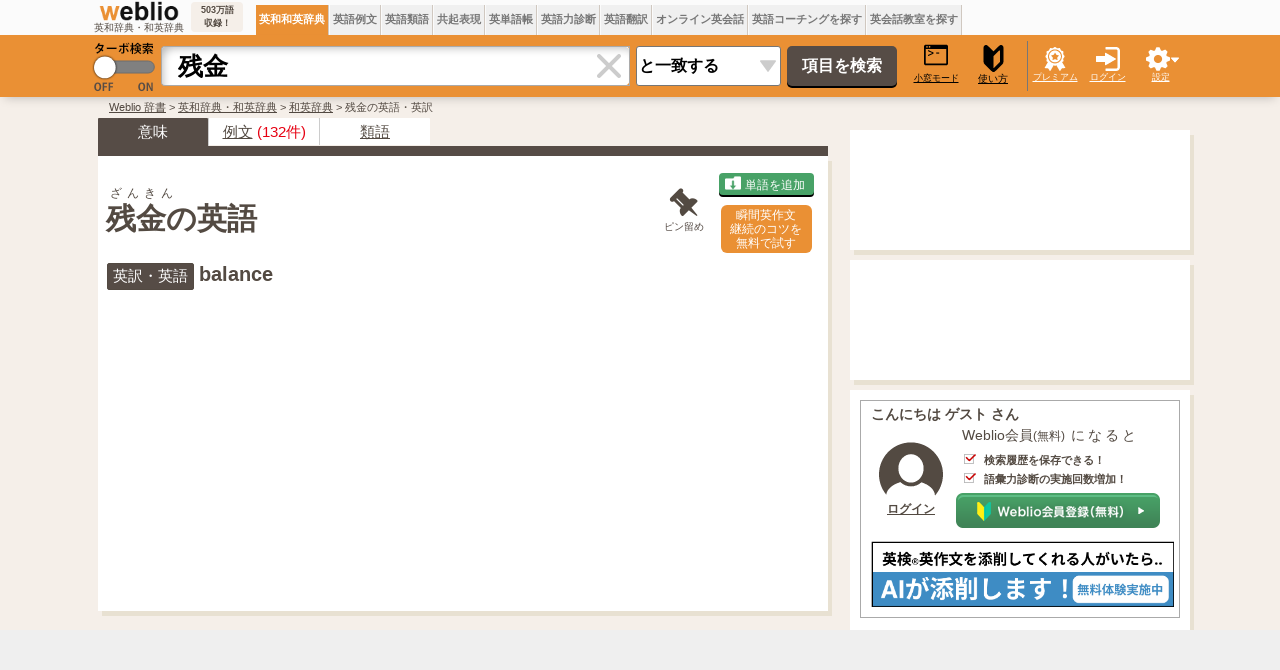

--- FILE ---
content_type: text/html; charset=utf-8
request_url: https://www.google.com/recaptcha/api2/aframe
body_size: 267
content:
<!DOCTYPE HTML><html><head><meta http-equiv="content-type" content="text/html; charset=UTF-8"></head><body><script nonce="cNG6D-gg5BD-9gB3LFE-TA">/** Anti-fraud and anti-abuse applications only. See google.com/recaptcha */ try{var clients={'sodar':'https://pagead2.googlesyndication.com/pagead/sodar?'};window.addEventListener("message",function(a){try{if(a.source===window.parent){var b=JSON.parse(a.data);var c=clients[b['id']];if(c){var d=document.createElement('img');d.src=c+b['params']+'&rc='+(localStorage.getItem("rc::a")?sessionStorage.getItem("rc::b"):"");window.document.body.appendChild(d);sessionStorage.setItem("rc::e",parseInt(sessionStorage.getItem("rc::e")||0)+1);localStorage.setItem("rc::h",'1769469589760');}}}catch(b){}});window.parent.postMessage("_grecaptcha_ready", "*");}catch(b){}</script></body></html>

--- FILE ---
content_type: text/vnd.qt.linguist; charset=utf-8
request_url: https://video.adpushup.com/instream/content/education/FutureOfEducationMuted/hls/360p/main_00004.ts
body_size: 65524
content:
G@   � �   ��-Px�����������������������������������������������������������������������������������������������������������������������������������������������������������������������GA� �" �  ��������(d ?��`P<���������������������������������������������������������������������������������������������������������������������������������������������������GA�3������)  �  ��
1 M� M|1   	   'd �r
��j� � u0q0�� ��p�Y`   (��,    �{���     x  �   %�� ��%K���E�D?�{��:��!���fA�x��Q���j��_�5��Y���_�"/EX� [�G���ٟ�{���7�$@�P�&9#Hd�WH�N� f�	�X�ѧm����:6C$V�   `�g�r�Qݱ�`9��us�oD�Ŭ=eI�>r����I���B��U8�Y�7�B>2-贺]^L]4��k�/�fmH�G����`4d	�<8,"�q�_3+��(�;p�������-g�xk*=G�	�E�#����'ʍP�2D߯KVNA�� �
]��8%(�>@E���%��[7rU�U��!���e���]
d�L
_o����"Bw��k�I��K�@>������k�lE[a�i�<z�g���K6�$(Z�n��U�޾�NeQ`�λ����Pc�%�����z��?��@���`2B�\���UCrG�&�������m��+#]�_Y�yZu�f��Zz��z�Nf�':dM7�o��E��q���ͥ����r$ۧ���6�N�F�.�P�� ���K�1���Ս�r?��!�o�E{��o�����G���g��F��V��y~�ޡ5zĠl����h��-�W`��dnYٔR�A��b���R^A�}G��W��AW��
��,����%��JR|l���D9�B�d�>�@��C�W[��G���8ق�_�O�%%��!�1a�����3u���h�AB>6���Ρ�m��o�iԵD�S�>%��{ˀ���wA��꤫�kVA7.��FK���!�ww`��q,�G��"vGD�ع���g�G��D��Ps{���1w�j�Z�_ЈZ�!$_�1��v����!�:����?�	��ȶ�^놤Y7�佮���`��ɵd����ǼI;������%:Y��D6�5�zV���d��l��V�L�����n��5_1q�[���~&M�G��p�I��UY�bb�XdЌ����	����!*�G�Zf΂F*��\�M�W�_F��
�	��m' =}�+C�}��v#% COעQA_�� x΄�=+�5��&]q"ot��ި�ᙀ(1" �O_��E��iRB�p�Xӱ����^g��� �X��(߮�w�
������b[�$zhm|�#R �"�6�%�l3h��!�ء6%�+�G��=����i���a p��:q�{�b�Cx�+�U���厃���8o�D��ad�����?�9%�A[���'h϶,�d���Ȭ��q�U��^1x˗�SM�����ne0(�f9��\pZ�� !���.=��h�+��<���xH�:8�]i.�i����I;(�_�gz?��ߌ5��G���)YNK�]���O��Ҳ�HX|�n�Z�(���-�P��N������a%�S���L*�ؾ���2b7$\���0���;č��S�E���L41BƖW��}���D�w�4Mw�J'�A��n�Iu���X�k������y��AH���Pؘ
'�I%m��`]I�\��l߮W�˾^�G�
�C��Jq�R3��JA�ⱞH��I�S�i�\�էW�3���-��A1�״�ň� ��Ռ�B��d�`�8�+��`��R,*'s���PFt���1�E��~)G̜C�A���Y�0�����'�
����&r����W��Y�o���8⍕K��pÕ�v뀴Ĝ	��6�c�[|�I�G��U�$���XD�Xzz�C����*K.R��?�[֒�W}t4�;{1��3m�>	KE���I���)v0.E|�C���tKr!\�a�px�R�<`�`�X��to��֎l��vFZ�����Nr5>�e�;���W�+o�~MW�����lb�%�D�&4O�q����g<- �X�y�G������{�9�d<��qS��Z�y6��5ws)j��ZU������j�^��%������V���(M5��'v*ʉ �ytWm%a�D)��pZ�_V�PNX� �G�TZ+D�}���SI��Th<��Q�uœ�m&h�+o��.��=��$�a��l(��J�.�H��|��C������QpP �L�G���Phd ��wwjgr�ǝ`g[H��>�5�k앍�G9��.*�qS�E��̈�e����'*�'魞��mCɒ�iKtٿ�J�ᦄC�2+�2�k���X����6���~9���o0b��w��� ��@7![>g�ߓc�l̜+�i�6oDӮ�f|>��F�(&ZlU2ѝ�B#��	�G�� �}(�T5OY��]�����d��X��kU�W}
��-/�� �{�a�n[�y�+���k�V`��S[�p�{�l�A�Q=D��qc���͸�/[v�&�׈�0���A��-���MzJ^B}�,o̚�8�3��_�7:z��$�ɬ�fw+�x,��DΙ~��c�E��Դy޳`��G��6��ʖ��=z�ч=m����p!I]�2�Vb~ف01���.jjg�D�m 
NQ�m�7:G�Dv�:c�9����{�
��o�Q�ߓ����f�mm�<��iб��G����	y~��>��w7���/r]D��[N���]�:{���`4̠nvW��Ƃ�fИSj���8U��/�Z�$dG�����WQ��".]�/��ZŬYV9j�ƿ�J���N�͝@�C_>�>`�c!�ο����P����a$"GzVi�'�H�0-,s�k�7㉩��;�8�V���$�=�ͦ��e�^��٢E�Vӊ<γ�hLK@J[�J�p+T���b2�@�Y���{8�L�����J�~�ɍ
8Ȼ�G��_�C�-WX���ۨ�T6��<$����x#!�|^p�uV�n@��~A4�X|"��/}6H=����1�w���iWD)8��f�[_���|�^J�i�����������/}�r��2�8w��b$��b� |����l�\��IƇ��PT=S��72�Ȥ�FpW�w繖�[QQH�t��?G;G�_�����i�.�����3� K]�����*�LҎ����vM�6�,���*�c%���)[%u��VU�r/µ�kŒ�I�m�������x:	�HHSS�ʅ���T�̢��d`a�q\�r)E���މ����0�V��颚V~�5��w�iN,��pM���$�h�|ک����6�+;и�@�_G��!�+}*YԥU��  k;�{�c��8���ScՌf�I6���'"��@�&��ʈla�c�X�fl�G3l(�u���c�P�ͷ;���7⊯z�h�pTlC� 5y&�X��������K� �.�� �^_?ch��
q��/����-�>H���l  �_�`q~Py��i�G�]V%��^�zX3��s�G�(�ީ{2!�8��]#�x-�g�<�b]�3;�IF5��B�%�3LP���E'hN�a�<�yyL�*�@Mtˏ�b����J<T�7��K*�+��,�,�A�1����ȭ����T�O+�t��f�RH_y����$_�Įkp�=�N���h��gnw� 6
����c��Ι���S����v�_��G���Y<����2~1�oc;!�����������A�Od��P?�+�(�����1�X�N����*,��:��"L��\�Y�yn��`+��L ׎��?�jV.�)��o���B�/�۠�`k�[�╋e��D4����G�d�y����Oat&�)\wM���	��)0��w�j'�pT��-�ƾ�U�G����l�/����<w�L�P��k�]]��iB|�߿Z(K&#��6x�TWIq�ePw<���j73��>j ���H�'m��2xI�=��!<���ջF�����;D%�)��q':�@�����>d�>`c�Y���V��V�C�
.8lG�&W��M~;r,\�=O�`�j�9?��1.G�� ؾ�aJ�My�	2+���O� J0�KDS7�5"Q��/y�ze�9����/�6��$�Y�?rr׳Uwbr�g&�#���5�?��ղ�>��s�>̈�qC��A���_`iv��
���=S�޶�p�����?�����"٩?�[r�'��f���ѿK^S�Tإ��aiC�2s�����\Y^��$G���ha���`�*��D9l��4.1�9��Oz@�=�.��}HWE��]O��OmV�Ԛ���$�=\>�Y�X��΍!T�{	=z��
J-fZ���.�}A��!��U�Id�0e7bP�{�C�����Ӭ#��w��{���_y�$=���/G�f�FZS��g��$D�ײ��z'�p�v_MG� zfNm�GHtR��+BB�Z�{%5��M�B��t�����
�'��z\�����	�2���*�~V�5Z��>[�����[�A�b=��hVD�/l�"���aK(��gy����Zp�!��`l�:iS@0P��x�.�U�ͼ�S(�6ə�a���u"3�Xei��J�p~����������G�@��y	n"�H��S}K�p-R�V��NZ+�����\=�.��� �w`5�ޣ������XY\���OK׷N�C���q�-�y����<�<> �����s�+5N��������?����8�5�&9�]�X�nн\�`t�j�W>~�v�"R�W(��,L�X0Y��~q��$���q�`��iG�Z�I����=��ӌÄ��P��²�z,�v{ ��:x�.��ŵYպ�� ��u��}zb�f�ۮl-ȈF�N�����ZzAǁ�l=R�1�'�P��L0���V[z�@�_6�~a�9��ex#��(I3�>h4��Y��<���a���}�}V'��,#	�߂9���6r(��X�M��fZ��{G�
Kb�@FݯX?��҈:,yH�����U/�y�ӈ%�BhΑLC�DSM�d���t����	b%�4����u ZZz~YY���O�8S���T5 ����?���!�/���Tm������G��k�������>� EÙ=���[�F��������,n�'������1�M� ��j���4`���b �G�L8�AͿ0j����q�(ǆ"��=��0f�@u�`[���&=#5���V���;j�U\��g5~0S�M��8,�~�g����[�	{�ri�����Ǡ`�(���>�5D-f�<lwY���e�n�1�K��kn{���j|š��;$!���q&�;J�`c�%;&�tj���EǆG���qi�� ��#�I��݊\����r�ppi�	Cc�;!��y]d"��Vm;/�����](�T�'������-��G�,��Y�4jyO�iXB�Ct�M�f/�^N������@g�ofAz������_�br�jᓜ�޵n�<�>��,�c���)��|��h\����C�d�ɼ}^l���G��H��&��Ixv��H����H?E��� ��?>[Y.2r�@Tq,��=������=B�սm朕.mY��9����-�4�%g�:�//�P��?m��󯯽h9&GoP�gO�w�����[�h��	|\�h�p'v�r ���
o��)G���m�y�E��o%H�c:J��OO�i٣�G���?�P"s�٦��o[���p�P��q�-���?���W� [��I0�]�f~u�����xʒ�.��-QR!E����!;n��������E�e����/叓�J�K{�f�s򐸛�%2���?l���.�ČoB$+d�P�? #k��Y {��؜9�&�\�>��o�p(m��r�J��VI�t+����G�Le�,+;B��rP�W�I+�9)h�n>�,��N("�*xy��}C��e(�V��}���4�K�����n�|���<H��t�*�t1���N=^�X�m�a������ *T�� ���^w����vR�G:��ӎ�DslK'u�ׅza�����|�Y[�Mc�FJ�������y�Z
�+�G������k�t.��a��b�9�c�*=��&?��C���-��\��ED��k�v��[��k�E���c4�4\%�� �,۞��f�le��.j���\�!1�!����p���:��p���uDF��"��Q�+�D%�0Y�G.�q:��2���?��v�����9u�oDd�]3ѵ닫���8G��\sc|JΏfb�s��yź��4{U��y��&`��i��u�ڝ�?Y4aR7'N��O_AmW�zU�:��K�*�gf���[���_Sӧ�ghq�Ѓ� L5O�,Q�'�Ė�5�ϝCX�<��L����5_��o��2��V�G�X�%��~b�gXU/ĥ��aw�f�#�<��Ws�8-�G���ԕ�	��g/�ǟ�1�dlH]��	�w,�\1kt�'_�d�{�� vV@�;,q�L�*���Rv9`>ꖍRŏ@���$]��������2�:X�6:X�_(r_nb�ܙj�p���	���Go��x��`3�.�F*g].)� x5�Z�K��[�Z�NyQv:��^H��j8��FG�%d�!��Q����\��F���ZG���h�[l���/.+����^;����Q\�px�
J��/D��52�()�:տ	��(��~�ru�)}:Q��	�;#�V�7��}�u��6[`�ybs<��<�f������� ���1����3�Is)\�i�w����A�������sQ �n�&iG��>��G��8���F�6	�*g�Dr�h-������Q+���N����5��������v%M��Lޝ���J0L�b��<$-q�3�z Ώ�K��\�C��Ui�zLc<��v[\� ���Q��rD;��Om�GR ���`EC��� ���"i22����r`����iRʳ�C��R����G�0m��,�� l^Y��-��|��fs���9����3\4�H��.�)eR�"���a��W��=�N���؈��:��6b-��T� 5[-�￳B>�&/wYP������&|�o���¹��]������I+JJ����1urP�;Rzsf�I�r	Wh�����bp�8��g�>��+G����0�qb�[�֤�G�)2�S���6���p�b�()0������9� >�:����Gg�1�3L����. ��J�$��ϊp�D��vmP�u̡lM�<�4-�RZ��m-a�(̂;�7Įk�9a{Qs��V���] $
?^%��'���_6=�B�\�|���jf�r��a���ͷ�ȑ�`g�eG`�G�(��9�MA�De�|��9N�L;�?ȣ��!���'�f~!�e���;�6y^k	DQ�HsO
Y��fY 4b����}2V^�&�)����y�;�`lW��q�����-�tn98�#Ǆ,ʳz�z��g9�Hkc����r	�b�_�R��)��vnb��9*XL��zGߌ�ō�����c7��G�]��R���ѮK:��#I��:�(���K�o�k����ۮ+�m�Q���u��r����2���F��XY��y��B�T�פ}[���uI�G��o��r�K��ϸ�ɚ�^(�oY��<�Umι�YK�n��)����؊�b�G�>R�fC�N�a�`�bL
�2�ȩcYT��/�ٚ����F�6G�����6�+,�{�
$�h��,�M���6
�:s�4���� �(��k[�#G�6g�@�T&�ߒ>�P��^b�0ֹ�ĸ�����@����I��j%KD�V�B"�x0/S�ϵ�&���Q1�g���<iC��5�Z �.o�sx+W��[:�c���
�ꪊ4�]̯\]�{�����ڢG�T��2P��tQk���4M�mZ�1��B��L���Y�Pّj%�9�dq����c i|��f�t����mth`P����I�ì�d#]j[�o�"��� ���7�'�������1�c}���<��d(ٜX�|6�|4�~�Oٴ�t1�x�����#1����̋���gֺ���ݪ�9U-jG���)B�pD�����Tx>����L�D�Ǐ�ȢNgj##|��Ĉo���t���%8ȁ��9I��i�Ƥ!d���dF�*M�9�|�a�̫�Ā琾'���k�W`�8k�{�Yx�ӄ�_�Z����b�2�����[NH4�o��x�T��_�����@A�<*�o6�D�*�!��{�t-�)�f%G��Na����5M�<Y�K��'E\!��%C�3��t���pI��9x*2?�7�Y�9�x��e�6zFX�peZ�3G�L�?���U(Y�f�S*A��iwV?�&U���8z���`ܘ�u�,��y��lc������(��`Q�e�8�+d�FU6�	�y�-O��}���V|���qӾ�xt6G���2T�$��ĸ�29I� ��g�o-�9F��=@[���Jz��+��\?!P���Ǥ�?�9�2��0�}�&�o�,��U�4M�!������E�'�x3�<��s�#�����:W�ʶ��=���;�/� ���y�3s������ttS6����Ɋ�p�ϛ�Wm�f��?�
G�Zz�����'0���p-��e�x|@dS���
1vۢi@GN|~+[9r�o��[n�v���k`�0իd������G�(���W�Ꝍ�Z@{K�m<"�m�L�v⫋�]NQ�l��D�p�Y�Kߓ���/e�4���S��Qo�b4iK˅̀#��U%h7�H�қ��:�;M���� `��G�lڍck�!�]0��h��,��ʍ|�=8��&�\���O4���6tY�ԥ�U���8W�6�q��V��0��F��V���H�?����J0z�d�ۥBƖ/c�C�5���~���QyQӘ]���ݦ�`&�0&ᖐء��)��2��l�N{�!7qU�a;�� ]�]�������U:PϬ�Q�G�YUf��5�)}~M��0>d�����zf�5W���Èx�Å�@�H@���G6��d��,�<
�	�/���t����-į�8#9�W��-�k�c4�i9vydt��}�'�7�w��%+"�G"9`�I��SR�0��My���eI�d"+7��>�F�[f��^���&�Փ��G���7U��6�6ڈ�D="��!��|�ev��_A]��iE]�0yt�2��0x���A74�����ekT:yp�.�Gz�� ��T�T� B3��0Uu`T?˸)�?��h�4�p%��
û��IU�z�8�(v�L��X%���o}e��>pF%�eo°y��� ��Ƕ�J������_Q�8���G�#���A�x�y��Q6H2�5ϛF��|]���$��/e�J���{rn����Lj��=�̟<�ۗfpLʌ'�a��ܓsS�e}��� �,".s�å�]c����p�i�ޘ>w5w�.{6�K�����(hc:Q�g�T�Xk@G/�� l+W����/����N��ׇ�d)LP�y���3%G����	��j[ԇc��#���
!��1Q
N�����������,x�B�%(p��m_�uf�}��c�m���-8'i�h~�'��rx�漈�t`;p �_wHU���΀�z�%�K��@� �2�g�	=e���َ�� �ܠ�~{�^$����(1[�Ni��;
Wij�g��G��<oZ��l�U;$�y������>7\�B��H�9��SB�֖T.�J�#���U�k=�N;#WLzl�YΊ�ɝ�sP�
|�h��7
�f�A�)�U̫\Z�X�U�>����1t�Q���������;��� ���_�&�����S�T��7p�*�x���}�L�2&3N�v�f��u��ǈ��ϯ9G��Ϯٰ�Av�d��u�2�A��v������	؏n�����2p(��A�����2�C�^2�8s	��$;���Ae�����"Å:��+���|��w�WO�m8���C����&�����1e[��'CY߲i��
���:�ǕNAQ�]%*�9�h4�H]�d��Bq�Kl�$M
��U�Q3�ݺG��4��T�ge�0گ�	�n�#������kd�)�ཻJkZ8]���	���x9��������$�}���y+4�8�j���k�F��=�i�����#��<�����_a~����RB���A���͵N2��  vG,��Å;}&�?>qhF�|k&��6�:��:kp��+������]t�Fb@�voh!a���pG� �=�aw��G�S�.K��C�ޱ^{pe���Ć����J�a9t���<x��5uj���c����k�������v u^�J�X�w�1]�(�^�����j��Y�&�Gq1�gX�̻�IMd�����9�M����X1|/�T��UZ��M�M3�Z�kX���I�n����/
�q���m�,G��{ x�c�֨(�&:$�׈Wʝ$]�\��>Ce�UG���)��C�c��7��}�g������Fl���9]�u�/�P��o�i���LDæ�
`�`7}��R2-�<G��V���u��W��<���a��_bf� �N)�gQ�.�uu]%���w,.��4�h�-*f���j4.�fV�c��	�B��Ғ�G��!OM9�w:Kǧ[�5�t2i�K*��n�]�mZ׏�z��憞B4�w�O��L@H���_�\�9�y�mE�g�\�|6�AL�]��E��=����q�f�@�6R�c���u뢋z�������1m���[�J�!��x�D|��8���ڕ=���ˢ�9�1�O3�\,��a��ݢm�	?���3+�G���T�.�9_4��<��	�r�g�N�X���DJ�R?҆��GA(?=��n�X�Ʀ|)v��:AwV,M�넫����H�`�S*e��\ ���\I�
lNyĈ��{x��S6���r�e^#F�=u���6^NP(���.n��Yh���qh*4�����d��zs�Q�E�M�&�DK���SG��� ɤQeP#�E��՟��·@x!d������$pʰ��wV2�B�@0�<��Ed�tQ�EN��������� `����=8�i�(��#�ދm��3x4�'8�2�KJ�`��;Wh��w����L$� q��'��Rr`X�,��ߕ!�<`̔�r��^(���IW��&��3����u�:wG�gm�@��0 NP��o����oWT�Z[�l{��`L&8"&�2s�J�cM�n^l��:�������-c͵���g�X������'H��q�R������ �s�����)�޻�{��_G�鍂F3Qe}!7{rbf��}iGyv�O���޸p��7eФ�����_*w��PE ��Y��G�>sץ�-:Ċ$�'Kz�w����	�k�H
���@��Ʌj��%5Y�B�� �;�ٹ�ɚ�R��:*���UP��|3ȶd��L���F̤U���s�΃*ـ;p8����*��k]�(f��C�K����A"Y��d����McbM6��R�=�j�\u���R�Uͅ�~FG����wN\\�se�H���b�=��Bi���ʓ��G<:x�4�����ewİy���ɾ�1'�Uv��z��V�l����.k3e#�x~��sвBE�D�Ś
�pu�OdD�rc��f+ ��䃯^F|�d�~�]F��Rs�
顧�ԯ��Uʷ)�C5���bQ�ȝ�p�5ђG����g��3z$�ZR�7�R��̃�xD�	��@�I�WQ��;�4��#%׭��~hE�*��Ք�C�N�`��»>gSx�υE���Y�{a��#����-�ѩL���І�z��^8�*?2h�}���;
{#Mj���~8D����Dg�r�(�$Ǡ"��"�ٰi�ڦ�׊���c�Vk�G�I'�=�?g��c��r+?P9�uN���Q��살]n��[�.�r֓DS[�Mx�\4����ݞ@; _���o��qI�����1� ��w/�s���S� ��C���BdZ�ߺ�aߓ-��oX�#6{��T3,ۙ�O�6ؘ�Zr��6�11���%�7d耊n��015�x:G�~�ڶz�fs	�*�e�8���s�ڇ֟�޳��e�k�>�H����jw�B�o�f2X�����ۢ�a�!��Z��2�Ư�� nC��q�HQ�4"�_��~��B�s�B{l�=o�m����'�Ni8�����k;�y'X<
*�0�S^����uB�[P\D���t�-SBG�t���Q��� ��:�a	dӻa -�X�B��ur�w�h�,�ͫK,y��|��Z�((!��2K��Κ6�I>K�ZNvlSB��[\�-ȰU��V\��'c�A갪�j�F�w¼�F�%���
�,���%�M��0)��eȂFctO�������),jY�S%���d�=*"b�cʡG�_�o��M2,Y(�%��἟T��
>�9���h]����� y$�\��s�� AԷ���0˘�����o���{��qUbk���J!�9��7����h��R@5���A!���.%��^��JP���v��p�8��s�^#�i�.$�Hh �0u.�@q{A�����&�LX��8jS3@z)�oG�2eDҐ�� q�D�?S!���EPc�/�~�')(�%�s$�6<�i�G6�s�����{�~ԓ���̱�|Q�Q!x��z4,}2ھ5����Y<'�jf"0bY$z�\frv�!����{[�/�-�ZM��iӿ�s��rt�4p᳑����c0A�4����K�ξ_��'M�X��?����F��K�*G�s��!�cDj@�٫,f��bnC�8 â��e�.һ�оv���Ð�������,��:��z$�1^��6���rk5��mZX�栃���Z���'��=����IR��k_�_�Ms�qN��w���瀯�������s���)/p�n�҉��̻��E�`�>��K#¡_U*GQ�+w��G�: ������������������v-�i�i;5 ��'JF�?��ݷ��ã[C���4W�VS�*9� |�aj:v�^C�i��-�D��@è�m)J/3+|��I2�]�~eK�q����\�'�pzB4��8�Vs�0*B���1�}&8�slGa���,�!7��ݡ��튶K��}���UZX ��|�-k�GA�;)����%����������������������������������  �  ��
1 O� M��   	0       
�   !��D�   =�}��T�	�6��d钁K|����g5�jΐ�Y�-<�i�N�������]uи��	��o�N��B�`�@��y�%Ǽ�#g��GA�<}����'����������������������������������������������������������������������������������������������������������������������  �  ��
1 M�	 M�   	P       �   !�O��  ��m@GA�=����)���������������������������������������������������������������������������������������������������������������������������  �  ��! M   	P        �   �/��    0GA�>}�����+����������������������������������������������������������������������������������������������������������������������  �  ��
1 M� M�	   	P       �   �n�    0GA�?z���
��������������������������������������������������������������������������������������������������������������������  �  ��
1 Of� M�   	0     
  
�   !�iH��     �GA�0~����~�����������������������������������������������������������������������������������������������������������������������  �  ��
1 O7� O�   	P       �   !� Σ�    pGA�1��������������������������������������������������������������������������������������������������������������������������������  �  ��! O k   	P        �   �(��    0GA�2}����~����������������������������������������������������������������������������������������������������������������������  �  ��
1 OOW O7�   	P       �   �(�    0GA�3z����	�������������������������������������������������������������������������������������������������������������������  �  ��
1 Oĥ OOW   	0       
�   !�)�iH��     �GA�4~����~�����������������������������������������������������������������������������������������������������������������������  �  ��
1 O�� Of�   	P       �   !�1N��    pGA�5��������������������������������������������������������������������������������������������������������������������������������  �  ��! O~C   	P        �   �9.�    0GA�6}����������������������������������������������������������������������������������������������������������������������������  �  ��
1 O�/ O��   	P       �   �9n�    0GA�7z����~��������������������������������������������������������������������������������������������������������������������  �  ��
1 Q"} O�/   	0       
�   !�:iH��     �GA�8~��Ơ�������������������������������������������������������������������������������������������������������������������������  �  ��
1 O� Oĥ   	P       �   !�AΣ�    pGA�9����~~����������������������������������������������������������������������������������������������������������������������������  �  ��! O�   	P        �   �I��    0GA�:}���[������������������������������������������������������������������������������������������������������������������������  �  ��
1 Q O�   	P        �   �I�    0GA�;z���9~��������������������������������������������������������������������������������������������������������������������  �  ��
1 Q�U Q   	0     "  
�   !�J�iH��     �GA�<~����������������������������������������������������������������������������������������������������������������������������  �  ��
1 QQi Q"}   	P     $  �   !�RN��    pGA�=�����~����������������������������������������������������������������������������������������������������������������������������  �  ��! Q9�   	P     &   �   �Z.�    0GA�>}����������������������������������������������������������������������������������������������������������������������������  �  ��
1 Qh� QQi   	P     (  �   �Zn�    0GA�?z���~��������������������������������������������������������������������������������������������������������������������  �  ��
1 Q�- Qh�   	0     *  
�   !�[iH��     �GA�0~�����������������������������������������������������������������������������������������������������������������������������  �  ��
1 Q�A Q�U   	P     ,  �   !�bΣ�    pGA�1����j~����������������������������������������������������������������������������������������������������������������������������  �  ��! Q��   	P     .   �   �j��    0GA�2}��G������������������������������������������������������������������������������������������������������������������������  �  ��
1 QƷ Q�A   	P     0  �   �j�    0GA�3z��%~��������������������������������������������������������������������������������������������������������������������  �  ��
1 S< QƷ   	0     2  
�   !�k�iH��     �GA�4~���������������������������������������������������������������������������������������������������������������������������  �  ��
1 S Q�-   	P     4  �   !�sN��    0GA�5����~����������������������������������������������������������������������������������������������������������������������������  �  ��! Q��   	P     6   �   �{.��    hGA�6}���������������������������������������������������������������������������������������������������������������������������  �  ��
1 S$� S   	P     8  �   �{n�_    �GA�70���~�  �  ��
1 SS{ S$�   	   'd �r
��j� � u0q0�� ��p�Y`   (��,    �*�   @�     :  �   !�����%K��W�������}����� �<x�      ��뻡��?�>I�����8\@ G� 
����ť��I=+v_���Wߵ��`7�E�W;Ja���$faL��� f�J@��斶�5D7�o���vЅ�W{]�:=�d(����}c���RX�tn9�=|6�ꍶ�oJ��]�P�9;��0�y�5\o�$�˔=��5O���ILá��/i*�%ON�sA��z��4�K��TH�lG��N�25w!V���z~���i�x�7���$������%^aB�0�JJ�H��ץ=��3�o�a���:�v=0s�;�ۣ%����n�Ȯ�?㘉�wݚ2�7�ݺ����� ��
�k���z�}ꀩ�%�KQ#�����N�� ��f�?"CXÿ�{�D�$�L6�� 6��K.R�B�*G���l��3{�f��*)@:������N[j!'@u�C�oԿVq�5�4��?���J���-��l}m�@L��¨�T�%��z�ܶ����lN�b���x&��:����D6:-��t����ד�B�G��*OL�T�U�2���i����_ �36A��5���v������-f�@�s����_�KG��*��T��l-� �+e��h&x��&��W�XuH��=����M��|�[�W;T
7+Ӊq�ڙ~�w�B+-T� @RđP�v��gy�'�ˊ���H�))8:r��X|sg O���c�֘�_���%�@��0y>b.��RM `$#	��@l���u�>e٫�z�	�:����\�ԤL����{k�G�F_sg��v��y���#�kq��Z'ꏱ�7��m4�an�݄T�� �ĺp���y�3��U ����*3�B��IKϽ���AaN���85F�P���5�."����$�8�q��I�e��,�� �@�1�
{E�v�Ɂ�5r�{�k�P�����T�>"�G.�`�����;� N���3�ͷx�G�B�U�����\�S%��%��;CW�I��,�n�>3�H��7�Z2z�K�L���ߨ��N���g?H�O4o�{s���2!�C�'�.��o$��-ھ��JY�סT�a����
ں�~+S���Ţ����rx��x�ۧ���1��g�O�#�|�"�/��>Z;,DA���`��UlZ�t�P���G��V!��✜a�;H�A���"���7q�ߣZ��{H#���4�O�[50�/uo��6�cY<kdVF�<BW('�:��nCze����bp�+q�_��8�>��fv�+�Y50�nQ0F|Oq5	=s��=no�Ĭ@�ʲ"К��y���<SD����F�舻㩼�=�<���>��J�e��n_Ļ�'\��G����K�'��1a���{�:Uga~��������n��yC�w��MS+]� U5)���iH3�!a��Kt/]�#�d�g1~ Q��W��p��UGo!�D4%�9~���r���J}5T5p0̞�ȹ/���|2g	��\U�����RJ�zK:�Y�
)�R�R��i�����̿��z��y�|=�w�=���G�\e�򎽿p�;ɸ��8-z��GڤXP"�ɹ(�$���S�nF�xc�ʏw�� ���L( ��~��mJh{hl��_�'{�
4���({!�M���B��Ex%BJ��b='Q��sD�=��_�E'�U�m��Y3�r<��UơJ Q�L��Fl��oK��e���/���@�"��G��X��P`�ߔi��e��.B�����5��W��P��hIL�߆>ܷ���i�=0�j��w�]_`
5<��=���n'�ـ��0u�����y�G�����׹����)c��(�Rͨ��U)�!B��)G�����+"8�6�w�
7��������z����Z�� ���J��y��\.��E�-{_�G�oʏ�j��@D����I�}�%H�:�>V7}��u�v�R��
',(���E����d^|]�ܵG��۷���yH$p���J7	
�峕��dK(�4s��e��b��驊O�5R�d�4E�����y��h#t ��'�meA���'�f���zlU��n�>���p�ec����R�]y+HG�K�C�(��Xh���8y(X�)���Hc�u贡y_�O�Sܣ��5�b�hNX#9�c����İ�ݠ��%�p���v�+�>���Y�[�O�'�V/���
�n��Dܭ�q0e�C����/����Kʐ�����'���tJ������]�b�"
maxE�k��#?�<}��E���*�j)s�ީH��G���g�W����%%F�+a=��!>%�7	��o�n��V�`ٖ��ʪ�n��߳?�~��;����拢��gӊN�]�|��Vww�",��(_��W�Ϡ��ҟk9�g2pj��Fc�r����٣�C"�ɧ��k<2R<�%�ڡ��j��p���C�� ���hRs� ��ϸ�_*?k�����C�G�D���U'�p<�:؜��%���,����Q=�n@3H9�z�g��yv�sb����G��k��mG���J���N+��p��>?g$���X<v/�0��ܲ�d�!q��fq��[��6T����̆�W���&-�V�M���b\�uf1L>�"�)�2�Ҧ�W�����X9!9��[`[�P�FG�,�^8�k=�~�Zа
Er��g�^���@�M����#�<�Vjz����N����ne�%��s�{j����֟����t�O�TC���<�J����n�EI��=�ޭx���IK�ٶ�3�06�2�q;�l��/����*� [i~y���c��I���g6�m���[8!8��c�G�{�DR�mA�q��;!�>��������ECU��<8-u�� ��G�(��&�vr���q)�>~6#��"����i�yA�jk���� ��S*״�{�P�b/,Z2��U�F;{-ٵ���kȗ���ޣ	�l}�|z���	m�^�3Z��_Y?�]���<G��z3.���� <���4�\�G�#3��$�&9�sn�G6{/i�^/,/�(ԮM"|S��~Td�d�n���xCɇۙ�E��-�A"�m�qe;�IBG���l�F��'
�[��iL<�z�����G������-]g/��Og+�R ���H�F�D�CId�L����cL�62�{�mv<�S�D6�.]D�U�tJ7._3�]�G��RULB�*�4A��o"���E>�yz�m����K���$�}�2B>�;9e%�I�\x�O�P�A��Ǽ��4�3yͱ��__p'�>V�	�5��U͛���k'�#,5p� ���s#L�+8ܲ�k۳�]�ѧۑ��ڝ��cD]�g/)�;}_P��u��������yJ��m�sװ��v�f�:U�ms���G��3��Y��ٖhY����7`�����uyX����8?��>)�t�Z�.���Ӣ��E��e�eo��#��tz�D[����_���C��	�ME8|y��߲Sq���߀�C?H?�Y$�XJ���@�g��'�|���*0rk�HH۩1/2��|������\mZ�E�Ju{]���H�qN��X���G��f	��'Z�*�fs���kE�	O&�)q#T�;�uK5�7�zW�C,����ْ��Q��&�w�(.F�F�� ����y$��z��8�� J�)�kl_T[p@:д���|���o�#Aw���lez��o<�i ��_/�n��=��b��'��������&oa��e�Vg�\a�0��G�3�8)�Z�
M��!�I�E�{WX{g=.��:���Q6Hy��+�y<h�ޑ9�pޤs�'���S���g!�EF���v�#ǹu+�����8gK��3΅u����Bѽ\�y�>���r�n_�	)���JSh����U�n3�!d��/�C�� ���J�k���u<��b!U�!�2Pt�G�C-��ˠ�8Z�}Q@YB����.۹��mr�����K���Ď#��kP������R��)�Ň����Nn��o:�3��V��ɣ��.�~�����Hs���)���O�U�S�S�D��B�t`�a�>����1��e#�hA���#�hAע�CZ/����" �_��>4Uռ]G�2��T��>C=7w��c@!�������Γ��P��=Kv7�F>lKC#E��#�w�ڏZ:��|ް=]�}���q(�-} ��5�ǅ;��|Y�4v�����@$s>��#f��a��%��D��&o���|�M��c�T$�NVy�~�d�)��<�W�j��a�'�KA���@��u����G�AG�'
��y�B$����k����+4�������#��H+�Ä %���_1u���W��)��Ja�Ә}m��� ����?=�W�[�)fD�;k���Uv���gg��+H0�J�$ !�>s�m�� �+���Y�.M�H&5ei�Q�%��9�����H=[�/��	���FFYx����G�`����5#vf��ƻ��;�Y:��s���w���8�d��`|�N;3��R�`)O��n'���O����R5�w���D�g��nFb����xE�>�&�$n-��aW�y�����"Y�|�".O�f�T��	ӣы;�
=ץ�B&�z�2̵1
I��.E�S�^^�����[�W�/�HG�%6�rHk`���>��,k29�[	-Q���<cgBU����\N��ݬ�$�)-�-���cf��?Rx� t�C�\*<(ߗ�#[�J5�QT�l��h��7�?PF���E��f�� f����.X�YE�r��Q�ُ��2��D�~����	�}����"}1eƧ�lS�Q�|�U�G�	c��Tԛ�Q�g̜��O}�}s��i�k�5]bVq�YE�s�ν�.�U�Mo�j�K,��������{t "����]����N?*�s3�D#E���u�aP�����˩��\��bc_�W���]��j���B�}�����&s�D2c�I��r�r�k���X6RzG�[��*��G���=�� �[�.��҆���_/}�ͣ�K�x?}1^K�+������&?�W�2䄮������j�^��;K�Tɣ�(�ܟ��Ǵ'D@�t-� �{7J�]:{����v��@[�Z�a�w��b�oq(mv�.��$ܺ��b}�������ӵ�i2ֺ��X_��B�Y<����G����8q֙:o��q4D�5y� �M�.9|����Wg (��yǈ�H����an�F �Oo���˅>�eu��ɞ��.��E���?Z����0"��ղ'a2}��f�D ��BÓ�(KA�q>���l�
��Ŭ�]];(>4\t��tQ��xO�Ev�O�����(@oa�B+W�D[�<�c�G�LI�G�e���(�_�DufekL�����\�����Fk]}�^ؒ�ꐉ�����Y�H�i�����7�(aP�;��L���@���bk勏|�_��@��آ܊k��/��"kk�a�2Ɩ�'�$�	��H8��d�Ҙ�����'�d�Λ}Ծ��"s�j��?���av��1�/b���Z��G��7����A�qļR����@C�ל����p㘝�gj^�zna�w�{$��G�1��~-ȉv�w.�Xʉ����$Y6���,2O��I�8��U�&�'c��!#J�L�ًܻ�\\iu�0�v�	� ���g��^M}�O�%<�
�)���eB�"bo�Ĥ��L0��`���t%K �%��G�\����JY;�Ċ�r���g�c�q�h�/��Z:�xƽ���d��c�ΰՑ����E^Ld�e�\?�=ӆuJ^V��Z��H虸�w@�R2��'zQ��/m��Ч3n�aQk�8����9+�9h��	G='�*9˨��n��lbF�����*��i��Ե6�B��<��_�݉�%�k��G�(~ �/�.#ʗզ���m�����b�����Y�4]��,��bv#�o>e`����{����X�=J[����2�%k���J���H�>ϥ�°�NFJ��y���ϞJ�
ם�� ͟�G��<4C�V�3�&��P�[/a�(SkL�ƺP���}�ǔyZ�8x�t"!���'U��ٺ���Ȑ�G���9��	�>P�g3w��T�X�]�u�Qɤ� �G�ތo��g��-�oRfe��P��ʰ�?HV��_�M;�؆�a�����}Ƨb&�[X�ݮ/�,���K���˞Z{u����t�:O���lA<���K��4igɉ��� �6M�'ύv8�*�M��_��D"�³<c��@݆zq�G�Z7F]����&+��C;�9�HmOYZ�X���|�8֒�1!��^_gWy弢�ՀM�����/̹2���XL1�[��Nx�����a/'+56Q�#����\17�v��ֻ�%J�D�g��?:Bk	m��MB�u������v���"�E�;��O��'�Ϩ �Zj/�6�*��G��;gV��F�n&%_Uu������M��w\�pe�b�+Jwy��N��$�,_T{�v��B�X��j�аJc��"���� �EAH,E� �l�k�&nW�_^߇���'�K?@��7�����-��i�V��BS�]�Ż�[�1�0�IX
�V��X��ՠj�4���c̞Ӯß~G���:��A9�(�[d�@t(&V��x��M�0��N�4���접�ӺD�"�J�2��v%��A�_�p���2"���5߻�#�ꋥA�	Wήƚ�Ǆp�2�A�^��B�����֠�
MTĬ֗�J�@us9��#�Hs����j@ǽ�'˧�>f��>����#�&��sr�E-F1�^�HG��f�=����?`މ��d�@δ�^t�O������ 3��|whEȚ�b��<�~Ʊ�G��\��Ҟ��K7��a1V��լQ_5���'��'�L�Xd��0�`�JM�*憥jj	K��7�|�����g�����l�o����n��g��YK��c���$�>�7��Յq�R?*ǧ���t"�G���$�(am�&�MB�$_��N���PD��', '�9�v���a����%�L����;"g�AOQ�̤ �?8�7��GR�^|uDp�)P�q�_�����
�>���O�UBq#��(:�� ��n�� �O+�vVw	7��ʵ2E��F��E�{���4����+~b�>�L'�k�ږ?WG�j|����iң!Ψ�Ɨo\�)#'<x���>��B�&�e-n@�ģ+S��|�r�À=ޣN�NV���L�����Ҙ3&�9�����ʞ[��h,'��\L�JzQ�.��֘+D�L�rb��x\h�M!��5ќ�Z��!�Ƶ�gy�w%�[��Y���GTR'5vq��7��c�	6'1Ÿl�G��0T�O�U�_2��ᗛyv�7����e¼7uu�!��ݝ.i�fOJ��y�r�M����iA��V�eу�
r�����3ZuW��-�A�SR��[�,c��;|/��g�R�Ŏc��E uB޵���0�P�e��\�JL^~A�.629!�7�	���fF���K|ʬ�߱�h��_^Q�����R��G��%���baq����էe3Z�de��ף�Lik�0L[���谤�˳\�xb�BT�\d���^�V�4f�`?@�s!�B����5"(�����u�Ξ0�Y��HT��4ؠ0�V?Ȉg~"���v@��g�q�zђ�~=]��"��$�+Mg�p-f�0Bf)�o<����ŤA��`�!�3y��G���2|���b��"6�pG�fT;<[8c�"����|S���l��Q۹��c^&u�ʲN�]�`�C@߱�s��y��'.Q��y�='K[}�?`�0��*1l� <�l�DB�e��.��飢������^h��,�O�XSa?~H$��!@�?�K�(���~o�t���{�9�t��΀u�q�R�N�G�����=��au�؄C@�)W�l\�t��Q~@(��~X�8Ѧb8� �3���d��9~��i�C?~���#�I^a�1V{���u1��6�V1��mWH0���T�1TО��Q=B/n��H�RwwB&:���R
Vї�uX�v�r��2ɑpw0e���oyI��G�f���nwQ{��rK��b�XG��o� �����C4��j��z>	˝���)�,���mr"w#���8=�I�c����	E]ؐ�[��n}����~;��S���O98�#D��Zy�H�e]�\��g���0�Ǩc'��k
�g{��{p�D�+T�Y����������,����A���ǈ��{���J'�ݮ-�c��(|�ZV�-�'V�G�L�e��%���;c��z���<N�8�}f{Bc{e�S���(���I���n]!�JI<�;�%g��6���n�MFv��6`��ʶg�i~��U%�am����y��k=�/";5�����Qю"������`t`R��25��=�;}�¿��b�J6R�b����-|�fB-��G�����lqLzO�guw��=k��t�Ѓp铠��2��AԵ�HeHx��Y(�
Rb�P��W�9	D^�p����B��B�D�^+7(�G*���ʋ�v��Zkr �'���o�VLq���/2���;h��#�zSH��U��	�άЍ�Cd�}g�L�O!�
�I6��lH���f(�Orc"
wG��a7'uqQ��-dw�}��}�e;\��A�h��j���˗+|֫鋾���{,B��o�D�;ѿ�����)��:�Zhk;�J@�g#MsD%\8�i��|2�q\Q�,?�s��2<�������АN��'ąmt>Wy�#2_a�X�؎\�s��	�d�Ζz��m|��]ڐ|v�OG�̡w��ˤr�)B��+�z7	������c:����7R�P~_��~b`��''���и[��	�4�@��9�z�J�0g�G�|:�ٻ��mx׷���Z��=)�-e"���������M�'�	Ƌ��u���+W\e���=�ڹ��~�j��,z�UD�/��>��7��G�9 ������������������̴��a�^귝v��I V`�Es�n�2+������=/�����"m��ӿ�{��i�ж�if�L�VG��8�"���zVe�Ƙ������Ӷ��X1��`&gQ|IU��-n����ْ�+O�A;����3;��(�����6����S=MAP0�[ 3��GA�:��?n�q  �  ��
1 S�S S<   	0       
�   !��-z"  u�����;���2�O�y�p�%>o�����W�0�8/xX�ea�Kw�(�$�*�7�D����� �B��8��ѝ����ihh}�lF)�|��bI1d8�4EN�b�gm�G�;g ��������������������������������������������������������������������������������������������������������6A��z��0U�����-�. ���J�4E�῞!���������l�R��1Tw«�C>�Z��:E]�{�"�� $�GA�<x��@'�����������������������������������������������������������������������������������������������������������������  �  ��
1 S�g SS{   	P       �   !���� ���q7�t��GA�={��A�)��������������������������������������������������������������������������������������������������������������������  �  ��! Sj�   	P        �   ��Υ �:���4�GA�>}��A�+����������������������������������������������������������������������������������������������������������������������  �  ��
1 S�� S�g   	P       �   ���    0GA�?z��B
~�������������������������������������������������������������������������������������������������������������������  �  ��
1 U+ S��   	0     
  
�   !���iH��     �GA�0~��B�������������������������������������������������������������������������������������������������������������������������  �  ��
1 S�? S�S   	P       �   !��n��    pGA�1���G������������������������������������������������������������������������������������������������������������������������������  �  ��! S��   	P        �   ��N�    0GA�2}��M�~�����������������������������������������������������������������������������������������������������������������������  �  ��
1 S�� S�?   	P       �   ����    0GA�3z��Sd���������������������������������������������������������������������������������������������������������������������  �  ��
1 Um S��   	0       
�   !��-iH��     �GA�4~��YB~������������������������������������������������������������������������������������������������������������������������  �  ��
1 U> U+   	P       �   !����    pGA�5���_�����������������������������������������������������������������������������������������������������������������������������  �  ��! U&�   	P        �   ��Υ    0GA�6}��d�~�����������������������������������������������������������������������������������������������������������������������  �  ��
1 UU� U>   	P       �   ���    0GA�7��j���  �  ��
1 U�� UU�   	0       
�   !���iH��   '! �g�9�ZDs�M5�->lI���SJo5�!8G�6��}[��
 `HM�4/�$ t�Z8g�C��)�l< 6�E�(HFHN�&̆�
Q(9ʠ;�*I�P�m?�vo���F��SG�T-j��"��5)n���"+%_O���.1X�LG/ڦ�ٵ�3�Q�>9��*|Z'Q�ǥMם���%��1<���T�YA��0��]�a���\�+l��"q����#&�[J�o�XI���r��F��ʜoցbvW�	FM	�@�e��a�������O,�&�`4��^S�A�5��랩�G�e��ſ}�8��'��lp�t����q��C�(�	u�����/�Jt'|d�C��㘴҄�~V����n�����a�_�σ�;���|p�\u|1�����ZD���&T}�.�hJ���r�LD�O"�4 ��!$��0����[o*14i����;3y�����p����t_���CyS�.G�PY��i'��d���"ș߽��1~>�`�z=��К��!����k�#Y��煔���8xR��/`�#�}�Ґ�,65��֤JHX?�}Z�n�B��q��ߙD���*�����w�(����ߓ���*�J6��ue�1��������	� A�Ḣ�$�\�F��2�F��:q
�����;G�	��
a�k�5o\�	F�k�κn;�P<��16��?��F�U�v\��|\W~H�R?<g�A��R�2�� 
<;$�w�lg
�.%���s�1}Y�n��?}1G��D������hj�[�6�"�)2���d��C��K�@���p�ǥUzm���X��p���k��m@~l���P��ڶ�G�}} ��X���rħ�]�}($u��o��n1����?����q2o�	Q�l��^�`PɆ������i�z?',R����n]��BZ�k�����&^��˒�	=�5ˈ���V%����r�w�
:�Γ��-�H�;����|�Q�7�̂] 
c=���#�����g��˱��Y:wG�=T �������������������������������������������������������������������������������������dN;0�Վ\���ہ4�͵_dJ�WH�fUa��\������D�Rdy�0o�;���'�΋�F�37'�J'���}w�>� �в�̀���R-f���f@GA�>p��p�~����������������������������������������������������������������������������������������������������������  �  ��
1 U�� Um   	P       �   !��n�� T>%���č��qk�g�GA�?s��v���������������������������������������������������������������������������������������������������������������  �  ��! U�y   	P        �   ��N� D��b� 	jO�=]Hh��0�GA�0}��|s~�����������������������������������������������������������������������������������������������������������������������  �  ��
1 U�e U��   	P        �   �Ŏ�    0GA�1���P��  �  ��
1 W(� U�e   	0     "  
�   !��-iH��   g|��\<�J�#���t�����3nxet7�4��ח�`=��C��Ϙ����C)�Z2憔�u���^m��Ws���V�	Rs�d��﹈D�� 8>��t������˳s�U�Y���G���_�>RU
7�sf5��r�^�P�G��Y"���,i���R��q��~D�j����������s�v ��֬4֝$r�� �AB/nN��=v�����G<@]��8H�5
\1�{U�pt�xAm9��?����2]�#����.)�`[I�Y6�1y� �� ���<��V��d�
k"+�i8��G���t�&:lg��@�������~�A�R�Ƙq�6ݙ�!m�3�U�$� T�H�
؞4����Y�o�U��|'5(h�e��$s��w�1���D��|i�w��P�`AH��6ɭOKF%8��E١){��D�M�p_T��˪�1$�L�A���ݫVu0_垶�"?��W;]����G�(`*T� c������e�bQ ����EX��P���b����;8S��ɉ�l�P��moM��푦�SE� ��J�)P9���'�T%��@��9�\�ٟ��o���v�\����,F�V�L�͛�h(�)� .tX��x��rA�BbT���^���0]��G�f�ŷ����G�����]2ߊ�(�r����cl�^�M&�dz�Ʈ�c{)�9WJܑ���C��,^Jǩ����1�dH�Xa���cu*$��u)Y�B|�T�+L�pb0�]�wd��fQ�"�-���Hǘ��{����}�Na�l=R�;Kk������%<�{K.^M��j���g�w�\(�8̢�!�Fzk�G�6� �����������������������������������������������������������������������������������������������������������������������������������������������������������������������������������X�FGA�7o���.~���������������������������������������������������������������������������������������������������������  �  ��
1 U�� U��   	P     $  �   !���� �� ����6n�j��LG �GA�8r����������������������������������������������������������������������������������������������������������������  �  ��! U�Q   	P     &   �   ��Υ GM9R*���� <^*|��GA�9}����~�����������������������������������������������������������������������������������������������������������������������  �  ��
1 W= U��   	P     (  �   ���    0GA�:������  �  ��
1 W�� W=   	0     *  
�   !�֭iH��  �� d~.�����D���=��Sՙ/�_t����}����K�����įo����Ӵ.QX�N����ShV�i{0�gĶ*I������N�C�w
�7���.ͦ���<�{��yT�G�⎺\gq)<�+��ְ���K� ����a �?}�<���Z�z%����D�o73��>ڒNI��O�7v�C��$�݂9ֵ�5׆��ٺ��`�}�cܱ���b�)�J4Rը�&��O��s��e�=
yX@�H�&~�>*^����C�D�q�1��8�씔e
��[�(��8�	`�-m G��ٰ���:F�d
w�wV�����bW�9��� �
�~{?3�T�RUx@4�<��"�l���S}��#Tg7E�^����*싃:"Y E�o�Wvj�X�%�	YU������<-w���K�*X���<����Mc���P�M4��j�+�@-+対o4�M�ό)Wu��_p�Ȏ{��5��G�A�{����S��;o\�]R�����83��p��a�,��נ��t������cӸ\�,Ky�!{}c�E���*�?��.����ǝq�Đp�}�>��$n�ah�M<����V��<6��O�覹<8K@�_��	+o���Lh}��!�v�-��6S����GE�6��>��/���������G��U� ���+%�|&>��Vl�u�)��}��YO��t���#6���$�`ѿ|,�m�MW��'�bS+���9�q�v�Lrf=> e^��c2{�d�V��ϋf*��*>�N�+hX� �h�}��'����eqx�����0q_B�oO�y%��]�R�Dvd��D���PjFf�"`���2�+�G������i9��5�;�͠t%��㝖���U=�g^l��ۺ�Dc�b�<���3�`��dև!���GYY���ZĜ�+�����c8��^n8K�z����"�a>�i���zб�����p�*W��+�C	�S3��8�{O�2�u��m��C�UR��G~$2��ʚW���P�`����Ȣ��h���YG�0� ���������������������������������������������������������������������������������������������������������������������������������������������������������������������������D�������9�GA�1r����~������������������������������������������������������������������������������������������������������������  �  ��
1 WW� W(�   	P     ,  �   !��n��  J�ģ�d����:?�0GA�2u��������������������������������������������������������������������������������������������������������������������  �  ��! W@)   	P     .   �   ��N� %tLTl��	� 9~��؆�GA�3}���_~�����������������������������������������������������������������������������������������������������������������������  �  ��
1 Wo WW�   	P     0  �   �接    0GA�4���<��  �  ��
1 W�c Wo   	0     2  
�   !��-iH��  #����f0�~5�U�Y�|�J0�j"���'`�i��/V�ġI���Y<FsW�s�I�B����H.tgQ���h+�; =�N.�� l2�����lU�2A���L�<��7GG��ڍ�G���� V�|6K���H�U��a/��w��N��f&K�m11cOy;d����P)�#+ǁ-�r��CH
���(��+:�m�-��"�l \���\�	��m�������9>"�<o���L�=�`Dˉ�� qO8��|��������WQ�5C\Q�����j�Ar�KB�/�l�%�GG��UƓ���5�$m��7<@�b3O����u1߮�d쨣��l�v�L�x�%zq�-���;�)[�<�������m��u�&�_Ǒ�=\j��� J���'���X��ˣ3V0��]{��	�A�>��%��h�|�r�G8舐?ԯA}/B_���?�0(��s�MS�$�p8G�>Y�R���ix�y���� !��p�(�Y�IQ�.��H���ړ@�h�Hμ��D�����i�1�SѲ�H�!U�����q���J���N�.�P�5��E���XeG��0E2>Z�m]�x��dn#ug��)�J�,{+�
Y���� K���w�f�)�9X�+���4'��d�?�F]�o��pa�G�l��D�f�g^�c���� J�	7�~�<;�������Ͻ��1�In�	qڙ� $�QY���J٣ɨB> D$���*RH�g�X��Q�;�~�hŀ���+N}�Z������UUR�B�.�nW�އ�6j)e0r�`Fn1�������_�����HZ<���>(9����BX�LĉG��!�=G�Ӏ� 2`���Ox#�'�ܚ���9�ۼC	����bd���Qcz�d�P[(o ;q�R�����}�� ��Ɨ���#���"�o�RY\�)�6��W��[���Nes; �ZYH�s�9�M0ГAv�Fk>�P���rt̵�X
�y�<�혩[;�9�{��p����!/G�:� �����������������������������������������������������������������������������������������������������������������������������������������������������������������������������������GA�;p���~����������������������������������������������������������������������������������������������������������  �  ��
1 W�w W��   	P     4  �   !���� �bFIm�Y�������� =`GA�<s������������������������������������������������������������������������������������������������������������������  �  ��! W�   	P     6   �   ��Υ#��b�d-��"|�<��DpGA�=}����~�����������������������������������������������������������������������������������������������������������������������  �  ��
1 W�� W�w   	P     8  �   ���    0GA�>j��Ȳ�����������������������������������������������������������������������������������������������������  �  ��
1 YO W��   	0     :  �   !��miH��    ���%�o�Kdt�'C}S@��GA�?|��ΐ~����������������������������������������������������������������������������������������������������������������������  �  ��
1 W�� W�c   	P     <  �   ��N� 	SX ��GA�0p���m��  �  ��
1 Y*� W��   	   'd �r
��j� � u0q0�� ��p�Y`   (��,    �*�   @�     >  �   %��$��%K���E�D?�{��:��!���fA�x�      	O���M`���5P��頩G�����d   ��ng��	J-��c
P 7��,����Y� ֔�c!�Y�%N�$h��6�%;��Kb�+(��2t�L�U���Cm��dS��iN���;^��@c�Bs_U�=�lڐ�{������آY1�ˬ_�[�Q�̏���& j��6���`g��d�_+(�e0�)��`���G����P�����1��*�"}n�e��W-ӧ�q�V�c�s?�Id��]։���5,�Өu���5��UY�l�]4jM���l�")f�Z~�,�E\�
��q[��YTD��w&��%�B�|�EZ�*^+�O��`ؑ�u�~jY*V�d�{��_-!Y��?����Qe�  �ı�$��:n1%��EJ=�G�C��v�I�ƚ�9�~��ؒ�ϓ,����H�ȡ�.����X�P����(�D�﷛�tWx��`�g\=�!=�&�~VJ�B[lw��R
�J�93�K2�*�,�5.Q0�	E�m{"dܘ��#�����	��`��kb�^$KJMbkv��ue铣���º�v��K؄�"�\�,?�c�5G��2�^�{T.�a�����٣_��P�~0���	� C�1�t�/�J��6�6߷��~��B�����N'��U��4� u'��v��[ �Lؽ$�FH�#w̅�pS_1	��@c�}����QaaV������}3D�Ã3zM�&F*ii;F��;����{ e>�R�Ќ}}�*����m�]IZG�ȗ{��{���E�.�Wsq�c�)X����y���(�2w�i�Ul9��3j�X����Y���}�Y;/��i��s��j1
�d�u �������{���i� �x]»o��*���I�Z�yϧ��!t��f9���� 40��.=�?�rйY$o5"zs5D��e�>t��L�)E��� |G�����_��U�a(�x�{�ʟ����O��1]`D_��X�6R]��1�:6� )��R��1I�O��`�_��2�u�.h5�j�*��l���E{y�J��$�*�8J�%�@���31�K6-��c�:=k:����1�N��V��3�.P�b�tLk�i
.0㗢����/H�@I?4!Q f�#&�G�k�2@lf'����#+ /s��#�FU�18cl��vh �`�;t^����ACfiK��+-�zur:I	+C�-sӡf=�� [� �:�5�J�� u7���*x(��,�Y �wۗ�.�͘����������9vC!�C��^tC��~�;�M�L�3\np����̇c���� o[3G�!�ҧ~Δ*6����횙LK�+�c��b\2��LQ��z��u�p��j����� ��	�=�)B�]J�������߁\s���%���'�dOd��9}+��4#�(�KÁ]M��x���]n�g��� �PhH���n�K0p֋�����E`�5<�� �ӻI�N)"C�=2��xZ�c�NZ�!geN�\G�z�|����J�&�4L��K4��� �V�$>�tz�y*΍V�Ә�������R"�I�2�pm���&7fB�����}I6�n+����cu�3��e.o�}8�5�����k���n �.)YQi��˿����x	�JC�z<�*!�%�J�T��h�?9�w�W��oZ����Ջ�6X�Q9~B_�G�?��5:tu� �*c����+� \Çv�R����ue8?��Z{{�����@I�.��ӄ0oe�ۺ\��s²�w��~[����z���r1��W�p����K]���E�C���#T0$��
Т`�}!
Z�����ќ4���Ǐ��sMϲГ>�퓺��y�9�ӊۻз��%�x1��(�G�[���)UP�����"mh�sy�W�5�F�*Y���W���w�(-/�G����x�&~ F�e���������}{�#����WM�$�=�؏�[teX�+�t�R9��s	��S l�И����'E���|�~%	D9`I��(q,/S�`9V����)x���;�x�i�����������(���G�Hq��]��f��������k� ����r3�t6�a��������6���,p�;���xB���\)��ry;��q�S����z��K����}$�(��#�s�W�p%6w��]�Pp�N�w�u_�!GuH]�=����O�g"rj�|ߟTl�u�?�ٝ�2���!rڧG�48Qv�5w�G���-��~�Tͪ�g}��]AӐ�|�Ӈ�S���L��ry%8/ j�aṆo��N0���8�ao�S����TU�iy�p�y�b�PAI��W�$�P�3�i�v?���D�Dߣ��8u���髨tFT;*M�5���q��oi�&���\b��"������SY{ӟ�o�n1)��� �+�FG�U�I�r� ,���j��o�ז!�I�������1�0)�&����� �L�G�+�H��/-u(|�Z���8}Pe� ���+Έqb�࿲�yW��RψM}a%��B �n�]��k�3�5J�z��� ���N®�9��zy=,r��7�t�Wn*���H�%�~�
	�CE�f8^��G������FZ@�r�w]}�3�GZN����K?� deO��3�!�F)9�g@�{�O��d���1�����h{��fZ�gA�=���8�wv՛Օ������J.�7��yg��?s�<?����>�R+N�~ɼ��X5�5�0�|܆i'<mD�����-�#LZ�U�i��\�V��Y"[�iL��V�G��鲶�MH>m�<fT4���>�4G��;�3ܭ"���ўUb��ٓ%��{��( �e���������]��mc�c�-����a}�>�F'��K�P�p;�Y�h���t&T�9R��
�|�:u)�'���K��9cӑ�3[�j,;�|�-t�N��mʨh���쬗ҋ���1���X���G�8T��f��I��w���M���Vd�(j�:��c"�<pA�(�R�)�u���)<'طg<���-�c��Yz��+��kiVt�	*R�	�6zi�ӛ�g<(���
-����R��Pls�E��R��f�E���0�ⶱ�G�!o-� �)������zd ��x��=n?�3{P�T8i*�VуG����x�F�J�|m�_��?OG�A��Dr}�",�b$��5� Z^�	�#��p7�^i9hq���#.n&��t������Ky�Gt������}��KD���G��/T�
U���]*F_ �W��M��SK�wR
����Q�vL��u\��\�k�3��]��̍z$�O���Z%����G����R��H022����
{�]�����������m%��/�Y�a��7��L_��e���ycQ=�5��1�W�?Yx$��H��<�w�����9Q�*�\X���{�t ��p��}���X������"]����{?q$!�J�%���M��,/�1)�'voqKp:(���T��G�K��Dʌq�����S.<��L3�(��|2#�X�u��B�j���]!⠛���R2����yU��`��M'5�z1��x����<k�̼�O�zl��dmX���M��Sp�,���J{�1�3�"}���;��G2��=�1��KKŘ�=��^����_w���{'^6�ef ������iHq�p�G���¿��;Ȅ�f�E[�\�z�0$,w�L�,�e�V�*���P�MZn�	i�����n5�&�N��Z�/�y�g��?��ZjkbO���wG����3jP͖��Ly�>�'G��.��������5��ͼ���w���BU*m0����ZABӡ;�����~ C٥�
tI�`�xր}6PWB��G��&��nf^�9�󣅜�{�q�d<�Q1�=�?$���޵�,秙4�V�׭	���b��]0�Z������K1Q+MD�����SA�j<�[����7��xX��ތ�S�4�ݾ��M��G�侍7�u����AI�H�6,>prs��������/ޙ+q��AE���T�e14sq��QG�rk �kn����s�4��S�uD��4RL~'��9Y$^/����C�?��k���4�����9�x�LW@���Έ���l%>1�6�z @^�C(�]�Q#�Y����}R�ͩ��/��W��mbT�)��h����WT��u,��m��rr#t�?���yW6m9��/�7\y�i��� xQ(G�� R��G��?`�.fv �f,�
vW;��L�u�IJ��ehb�Uo��y�x���:�f�0�Q�m�j#>kM<"�޵��J��-w%�VsF�R��5&,��}�7#��]D}/�`r廉b��pjUgJ��C)A!֓���fqAG��8IR��\��̗Za�ϖ��۸��wA&&��G�j��ez^�:<��F0�e�&C�}��a��hX���ۉ��vwYze������ �~����G�X�h��H'iV&����?���U��hY�MM�OOg�hB0+b1�:�����[K#�`FU�$��wx}�;�����0��Cm��C�|?'���-�D�A��i�E�`�ĺ(4�]�A�@6���d6G�,/��sY&N����\�"h��9]��E�a�^�[˟�M�M���{\���:��"Bı�Q�kV��y�>A�7	/��zh�������s25�kN]���G�e�v��<�&������R;��Qɧ��bW	�w8g��,��G��X F��W�}h��2�trΨ��T`49��mI�.�;�G��"Ln�ݯ|�,c�qk��u�h3.�H�GBw��F� ��[���s��Ɩ
qi��X��&=]��aZ:��'9E�P��#/��elwIP��f���9!B����1QaG!������.=��0\6�0��+���#�HO�Ԓ�A;��3�y��-
��S���\�(5���>Ck�Sv޾G�ўğ�z�0�H�RԵ>Ł)�=���
03&���8�8C��˃�&������+�����W�¹z~�\�����F�)^TQ������%�NߥKx�ݷ�/��:(�{<'��h/�L����<0��"���T��A��c�!&ĳ�<^��J�&��-����n�F�����a���?G��G��[�����@祋^�\	懺ݕ{�h �!ZVf�"��K���x���O>뫛r���g�^���2R*� CF[�Ǹ"��ˠ{<�p��=�xf��y����l��J
����]��)Y_��� ���@���NI�I�h��*�	��?�˘#�+n
B�J���d�R�G�\��IݩJCSt`G�5�L�^Ω�&;�~ca[Syܹ�,�'��F�ͬ%Uk�r�bn�ʥￆ��P�����C������ҩU���R�C��˸��K�o��8��fy^ؗڃ�&�&G���>DB�Tط(#X�kԎ)��_���I;�-�3𿷔�js��1.@�]�'0o�`C`W��.\!qD�7�f�/>(0�G�W�2~�0�����+�|�S'���:g�T��W�d���,X����ޡ�p�@Q �j���&6���a�$�^�r���&�v/��\�6�/j;N$h3����bS�c��Z��޸%)����p1Ci��ޙ�A�Q��d�X�NIFW�e��� �|�n���m�.���H^�х~$&2%�f����m���G�6�	f�H�;D7s39�1���Hs��5g���Z>������풉�](c����B��@�p�`���p�u-Ϙٜa�mV�^���d��*I���E� �����C�F��{�󼺩��F�)Ꝏ�lH�&T�C�LO�d�U�����v]{9ɻM�#��e�r�nД�|�d�]�v�{�G�k/�4���_���	#��}k�v�A^��،c��z�����t&�� �N)R H�#�V�����������Up�a�|#�D���`�d	c�d������z���,�Q�G|4S��e�,Ǚ����gt��1�G����j�Wr
W���7�J�5KpE��I���`Fɞx�FU����eG�Ϳ�>V+�����=���E6�+����.h����!������n#.V�3^[�i�S��#N���/�ςH����M-,۬����8<ď���}�i> �BP��T������IC汞�+�"��[����Ç5����K�|�L��XÊN` yŰ�`��gS�}��%�Fp�?��G�Dg�۴6h���U���wB]2/
��h����܊p�$�1f6W$W;圹��3m3!!JQ�Ü��H JFぴb��:`b�;��
��W��4x�xKy&,�(ҹIrv�4�J�1�_��_���h�Q���7Ҕ�r����&�29[?�c����i�_}8�-ር�J��G�%���x
�$��ѵ��$� ��q�?�w=�8H]�r�*|����r���Θ��B<Ղ��{��0B!���^��i�\rzG�I�^,P��Xk���ۙoc�:̹'5ԫ�z3�W&�}�i�����2+����NCв��F1�^-�#Ăqx����nG���b�i��[q��Ī�����O��/G��FMP�2F@�D���_ѳЏ�ǥ�| �]������J�;_�,�-]%��"���m�Ѯ?0C}�p��:��9fW����N��A����|�O����?�=��Ɓ���݁�����E5K�J�O�;����k�?*ǣ�C�?:c�6݇�C����ĮV�i���1����7E~��,�ŵG��em��)fws����F�*�b��u�ɜ.�jz���B���)���_�z��Z����n2rH�=���|j~���hsCd	�_"՘��[X m��<��sɥ�
���*��5��W��^U�3��6
�e��a[�:��j2X��	T���8X/sJڸuv$	�oSh.E�T�G��RR���B@F!2Vt�4|JM�R)�(jV�ƫ���_J#Q����e�!�Y��h
��v� &����◙������T,����5\JH���u U����OP��Ӈ��jkp�J5��@Mk��3c��z �L(
?�,��� g����Ҝ->��h!�K��O���=RJ�t���H<.0SxG�n�Ud#+�l\QM��^��7�K�D�y3c�VVF�<a��{�ZuF/�Ps�I 
�
�s�J�*n��&�o\e������s<�o��i�v�Q�7(���(�?��#�cZ����/G������;���z E��t�I�a�
��R�xJ�ͼl�gk�
�#h-�~�����?7�X2L
�(ڑ�G�;UX�K�<ka�0Sz��ͧNC��Ų'4�����J�|��z/�~�o;�f�y�C�TF[��G6�����*�i��ɍ���Y�w�B�Cs/��<��w�R�}G�BuD���`�k�Qu��݄=��_	�B�F�!���ٛy�K�'��@�QF �KM������a$mKDS2�M�"@-�G��=�u�A�&"VVW����] ��Y��,���[*�a{���?���oeџE�6�Ó�B4�N��Wn��]pcL��v!���O�u����06�za"[m\�h�Q�Ǵ�:R�t9��Tŀ�x�+)?t���:ĭ6|�N�N�q��,`���%^T���Zµ���=�N�����֢���L��G��
#�m��+�L �ڀ��H_�P�7Ѓ�7ѠG���s�]:�i��ސƎ��v�����JH�gG�ó �.}���n��9w��v�j^[~4}k7�j� p�/��� �	ɛ�� {���M�ܞ(hK34e;+~�Nܤ��j;�}���7�8�U��½�=ӛG&�?=.��w-wQ� ���`�ݙG��m�݁�>Ms�g�*��Ôʏ^e���c v5#M�0�<1�ݹ� �����X�-|�c�TswFĩ����� `�y�k�5�[':h���z�Z;yqZݤ5w������]	U��B:*#6 ��̅��~W�qX~�±�����㒏��*���Z"D5���sF������<�_�0��w�_�G��	�4@Wb���
cFb����B��%�t$����,�²z��pW0,x���!�50?���y�D��.�����٭����B���^~���F�:��5����7�����bn��y�Y �B�1]�a� u\gC��Z�r ���e$[6��D�Eq��2"`禩�J=�*c�[�61G��)��� �� ��[�"52�Tdg�˩5|�5���Y�>2�R{^!�A]���z�x�h�ʗ���X�U��o��'w�v�'2,�����U�}%�p�F�2{��y���c#Z��t�������)��}V�"������oX6��|QKr &�)4�^��xrfn��$YR):)iq���ڶ@���� ��G�r�>��6�,p,M�րB��i����`R�a�,�=��؆���jx/��G�[���x�+���p��T>+�'OVֿǸl;�9�v���^�o'��QG�TӍ���? ������M?�U����?�)�6b��:gp����[SF�="�cB�J�[� H�ܩ�����J�Oz�sG��α����R�Knߌ)0�XKb곢���0�lЏnrJ���.Z	��)T�L���5��!gB�T5LeOIͿl_��jsXg��2~��܆���������1�g�V�Y���%����(�4_����b�h�	)�y�(��I;�L��Y�5'ɏ�Q����z��`a[1�s��)�N�ۥ,�	�@G�1# ����������������������������������y]=W��3��[�eۤ� k31�QP��0�ú��m-�А���j���ڼ�sf�o���>|���J ��\X"b���"�w|#��X��h�W�DXa�q�n�����&��>E(��#�'���yv_t<���[Hb@O"�>��GA�2���~q  �  ��
1 Y�� YO   	0       
�   !��O�  $ێ£�KV������.�����m��՝u��_#'n~ƆъE0�J�=H^�T�"Mu]�2+�L��ɼ�$�U��)2�2U?Ow#[���gI`��:�ӆ4k���Jr;ˉ1כ�ɞ�G�3n �����������������������������������������������������������������������������������������������������������������B/�sKV<�ݲU����wLߜ���1��k�^��:r6E���S�k���h�������x�>�!���pGA�4w�����'����������������������������������������������������������������������������������������������������������������  �  ��
1 YY� Y*�   	P       �   !�O�� ���2*�d:)�PGA�5z���!)�������������������������������������������������������������������������������������������������������������������  �  ��! YB;   	P        �   �/�� ��cN�$���GA�6}�����+����������������������������������������������������������������������������������������������������������������������  �  ��
1 Yq' YY�   	P       �   �n�    0GA�7z���(��������������������������������������������������������������������������������������������������������������������  �  ��
1 Y�u Yq'   	0     
  
�   !�iH��     �GA�8~����~�����������������������������������������������������������������������������������������������������������������������  �  ��
1 Y�� Y��   	P       �   !� Σ�    pGA�9����|~����������������������������������������������������������������������������������������������������������������������������  �  ��! Y�   	P        �   �(��    0GA�:}��Y������������������������������������������������������������������������������������������������������������������������  �  ��
1 Y�� Y��   	P       �   �(�    0GA�;z��	7~��������������������������������������������������������������������������������������������������������������������  �  ��
1 [DM Y��   	0       
�   !�)�iH��     �GA�<~���������������������������������������������������������������������������������������������������������������������������  �  ��
1 [a Y�u   	P       �   !�1N��    pGA�=����~����������������������������������������������������������������������������������������������������������������������������  �  ��! Y��   	P        �   �9.�    0GA�>}���������������������������������������������������������������������������������������������������������������������������  �  ��
1 [,� [a   	P       �   �9n�    0GA�?z�� �~��������������������������������������������������������������������������������������������������������������������  �  ��
1 [�% [,�   	0       
�   !�:iH��     �GA�0~��&��������������������������������������������������������������������������������������������������������������������������  �  ��
1 [s9 [DM   	P       �   !�AΣ�    pGA�1���,h~����������������������������������������������������������������������������������������������������������������������������  �  ��! [[�   	P        �   �I��    0GA�2}��2E������������������������������������������������������������������������������������������������������������������������  �  ��
1 [�� [s9   	P        �   �I�    0GA�3z��8#~��������������������������������������������������������������������������������������������������������������������  �  ��
1 [�� [��   	0     "  
�   !�J�iH��     �GA�4~��> �������������������������������������������������������������������������������������������������������������������������  �  ��
1 [� [�%   	P     $  �   !�RN��    pGA�5���C�~����������������������������������������������������������������������������������������������������������������������������  �  ��! [��   	P     &   �   �Z.�    0GA�6}��I�������������������������������������������������������������������������������������������������������������������������  �  ��
1 [� [�   	P     (  �   �Zn�    0GA�7z��O�~��������������������������������������������������������������������������������������������������������������������  �  ��
1 ]]� [�   	0     *  
�   !�[iH��     �GA�8~��Uv�������������������������������������������������������������������������������������������������������������������������  �  ��
1 ].� [��   	P     ,  �   !�bΣ�    pGA�9���[T~����������������������������������������������������������������������������������������������������������������������������  �  ��! ]s   	P     .   �   �j��    0GA�:}��a1������������������������������������������������������������������������������������������������������������������������  �  ��
1 ]F_ ].�   	P     0  �   �j�    0GA�;Y��g~�����������������������������������������������������������������������������������  �  ��
1 ]�� ]F_   	0     2  
�   !�k�iH��   `*�4�����>a�|�n�/�J��D~�c��֒GA�<|��l������������������������������������������������������������������������������������������������������������������������  �  ��
1 ]�� ]]�   	P     4  �   !�sN�_ t�1�C�GA�=���r�~��������������������������������������������������������������������������������������������������������������������������  �  ��! ]uK   	P     6   �   �{.�� �8��
GA�>}��x�������������������������������������������������������������������������������������������������������������������������  �  ��
1 ]�7 ]��   	P     8  �   �{n��    0GA�?��~�~�  �  ��
1 _� ]�7   	0     :  
�   !�|iH��� ���M��<o��e��S���r��S�Ӡ��J;0 �;�V�
��aR�f�1��	����l~���q���f�q������>L>�B/��f&��̝�ZE:�ƌh�&輬}ɤ���XpjG�0� ��������������������������������������������������������������������������������������������������������������������������������������������������������������������������������������GA�1|���b�����������������������������������������������������������������������������������������������������������������������  �  ��
1 ]� ]��   	P     <  �   !��΢_䬀����GA�2{���@~���������������������������������������������������������������������������������������������������������������������  �  ��! ]�#   	P     >   �   ����O���V$v �T�GA�3�����  �  ��
1 _ ]�   	P     @  �   ��� Y�d\MF	�؈]PQT�xD��=-2C*iahV��F�@����JPd�M����{�����o�>g����|6"�����s0)HP��!��#��ȋ�n���(���tЕ�%{ɚŤ6���IN�4��G�!�����K�ۙ�r}$�>�;���~�-WB�9���w��LsAM�RR�(r�k~���x^�!D>4FC=��Q�]n�;����S��yTX���RX"�ѾC!7�4C�ᇢ)�Qi1<_�u�rS*��+;+���b�z�ka�F>aP�M��&�T�nךӈ4���9E�e�n�i��
 δ� �G�5 ����������������������������i���"��	}٘o��B�����ڀ�� ��eƗLa�mm�ޏ���;�r@2�i�F��vǛFq'�T��fF<-���L�X�oj2>�]�h�����#�y���@�M����[�i�u��8Br-�V�q(��,t��#L��+�d�����B��<#/�GA�60����~�  �  ��
1 _0� _   	   'd �r
��j� � u0q0�� ��p�Y`   (��,    �*�   @�     B  �   !��
��_�3F��)�J��z��K�
��Y�F�       Z�*��[R'Oxd�%ĳX��G�   1�ʴv~���~`�����U m�}s���=��򆠟�qaW������-��E������4-t5X.v/�.Z�X���`A=4�9�t#�c�`��>C��k�D�4N:���d��%�0!�j{T�Շ\��R��87��%'�r�SY�M�ԙ��!���!�*f��IҤ�S2#�EG�n�R��:��)�nq �C�����Elr��Sa������mi��V46x�_m�2�����u�����p��}��ʊ��P�n���{�fݖ�P�(��_�m�m�dP��zC��٦�V���,G��`Mfk�p���\�oG#q���ʋ�F��^��	���{j��r��M3� �G�l~�"p�Vr:>6�|ƀmlL伸;���½8��(!����T���.S�����c�u�<W�*��>	�K"��u��<�&>�E�o_��e3pt�Z���J�0o%�	]D�N�犿�uv{j�sC���K�4�J4$Lc�K%��QB�@�Ȍ��֖5r/T@!�,���=��g$4�\&c�����@�G��pt����<�"S�Q�Ѓ'ɦ7�t�h�涖HT�S�����Z
J�t�`�����Z�Y�[������+j(Y�'�����������z�[��� ���
���bRgԲZL�r+�cð\5�/�
�HKb>���;X��#�7d��&���eK}YV��|Q{۴��ע�6�c?U��G�OU=b��U�*�'�a]{�a%s���LJ#���f����7�פ4�/�(�Z��!f`�e��l�D��1�.�?��}ڧ[���u˜�[��<�'!�D\��j�Nr1�� ���`��������gA�����43*[���%2�R'pr���; ����/��+I�֥A��\
#ӷ\�G华�ժGu����e��G���D�!��b_��81O)�K�&������<��,�C;m�,��<����g	�9˔C�B��9� ��h^�����M�i���l�����H� ֣j+
|�r'r�Ɏ_�83�K�
�[��5(��F�r�`�Ltd�)ё,D��g�!ȳ_h��U��l���hj��\��h�KZ���;�R{GbG��U�ҩ��f�k�9��I��@v�L���J6k%H�ґB��'�F3a�؃�bͨ����;����+�j�[1j���eD1�Mw�AKُ�+���ko%�yH�_Pt^ZO˫�
���h���$��f����M����Ң��%(���=@s�zq��L�@����!�B��D�s��kɃ�`�s�
SHHG�f�@(`l{���s���;�r��Ve]%��%U'�m�]"�r��:H��m^7���"inY�<��UEkO��K���c ���``W	#���'�-�R�~�fk]�ʸ ���!�/�nT.��p��?�Ň���y����O�gVq_��C���v/�����u��H5�v��.y;�睨�d��G�[�6- !t����	�Z ~��Xd_\}��nQ��A�� J��u3��s�yh!��_�n�4�K�A\�B�VQeXX�����<ơ�x&4Ep��}�%���T�|�~�`�~R٦1��f��os
0���m'���2���\�ڊ�P �ڠ	�%�WA�D۝�P�i�7t���(���,*�2G���S�i�E���K��u*{ Ц��R��pnA0���v2��� �sß�W��IC�2+��fMw��l�{?��֏#cuz�W̍��ڄ|1��P�=�7I�P�z�,2���w;�W���<6rXQ9R���l���@��44�`��r�!��s�N*Вwq�Z����EO�����hf��`���G�Z����iZ��0\��+؀��D��Z:u�wx���]R��P�EW��z@ϻ��8Za�ך���E��iw)��g�=�q�vU�ưD�|O�P,�y�؊����W7e�oωl�1���*~	�в��~ �\0�yn g����ŀ�3�1� �� �%NU0���?~ȑ���Qu҇��6G�Q-W��3iҶ�6"H�=r�x]d�>��DS`ב#	���i���=����ؑò04Z�ր����c9.��Y��s���üZ��e�鑦}m�6 a!Vz`K~�.v���/*/'�P��"uV��c�O��5󂩩���T������r���KM������MEps������I1�2F��G���2���q?�?�R���T�?rSk��X"�`_A�{��X�3���m7��|d��u��O��
X�gB��w�����fC%?��"�T��Q��3�+h�C�('���r�ߓ.LY���0=%��T���kk��O�#���pb�&�ğQK�~�7��'�*�i����#�R�E eG���C﮻t�-/h����2�
�S����+��n.d��O�m��l[��|u�.i	M���j�!sh4Yz�?����p�`ֽ�����%�v�\\�o�9�AP��Rɟ˸u:�[�7(�O�m�͒�b�UC0�*څQ�Ș�-��������vq�] ���\�O��W�D�ehZ8v3G�K��4=��#���/NesUƻ3f��ߪ�?/��ZD���0 ���^b��p�K�H��@�H%��ħ��z6��P�8��MQ�y���E�O*���,.Q�����X��(�=�Fo�0H
K�͹�1�;$n]���lFz1!̎��$��
��� ��	�%����6�}l�l��$�ӑI�W>%HG�#@}k]<J���,Ч��s�w8���[�C1�n�c�<��Σ�5�(YL�r�32�dQ��Xđpm���i+}�e��{e�"7���42�:P�k)�6�!����U�Xi�����q���6\Q�;k��ͨ��a�C�/������R��ev��=}�5-[ћ�
�{,�xN�]�xY���M�@��G��-�Qj$��#�!�44y��K{�� �h�@A�Ž�Y�@k���y�j�G�F_"�߾&���W	hZ�D\&�AZ���%!C%:$I�p�����h��p<�a�&#�W[U�CD|/���k�:�J��NˎUF3����?}\=��80%�Y�q�9,O �X� E�Q�'y-�;.���~�{g�w'G�O? wJ&��z�l\3�O<��_�i6����WH�����>xH�-�����i���Wk+���рG�S��.�%`^쭳��8��q_=m/Wiλ�Tv�Y�0K����L/�X��� ��D���7�D� �:6����H�G1fUΘ�bH��h��d߭D�_�������ʡ�hi1B�G��>�MG�������F��6 *?O��ɵ��*��ơQ�"=��9���6�����,Y���Pp,��U a֏��`��S��lG��oY]]�IL0��e�V���|K�ﵥ��"~(+8���2�F��M���n��fl:�2��4c��d�d�Rf�o�E�\�Z�Ls�����j8���ݹ�TG�}�t\��aa"N~X�����	�LT���~ ��{���k 6����E
�kT��}�������*G�����l=�iU$+8B&d�w�6P֩>'������&_�oD�<q���T5�q�,������,:�)z��RG(ԕ��dP��%��aLqt)���j�s���f���r���G�co�r,\H�r����
���b���3�����]�USB#��$��{�t94=|�h�K =�96cK|��N�Ηk��c�w��;#�J�yap�k�`�����z��;���x�s�'����
kާ��6���1�i�J2u���j���r�ّێ������p�F�T򑣴ƀ��-�G��/2�����sB�`e�O+7��%^��Y��C}l�+V1"yn���o���^�����4-�Ҙ�)�e2p�9���3��35�����j��ʡ&7���[%7g�}Ω'��l�'�d� r/
n�[�~�y��p�p`�����ݨ�����k�����!�5���RZ�A��z_��dtv�}��W�P^�G��e�IFH>S�Hf�0�ٿ� �^�$���i	.�Z����E�~K�'�[�2�?���G�W���h!�	���k5~�71A���������57���h��h�T�f}+c���p(X�����<�PAߠ�I�Gչ���x!�B��r�i
v�:pUZ��ȕ�Nz��"򚇺9�v��� o�G�
�1�U	a���"�[y[ 0>Ъ���(��F/ʑ����-�BԸ�Q}3d�F9��]�ű����{6"�1��6h0�o�l��0i����[Q۲���E{�{���J�r^�N��ݟeb6dQ�+G_y"����83����ʉfS����� D�;�v��o�� H|�����;J/��G��i�+�}�	��i/YB�����u�u�y̪��vuXH&���G1���K�#p6��R��a���n\~x��J1VL�hڪi�!��!� #�U�6Bj�d����(0��]�Q�ɏ�:�W':�K�Aќo��}�B�00�z��2�O�ȮzaI%�ôU��k�;�W�u;�Ng��`�ǂ~�hG�^��[V6����)�%�A�-��&=h1}�g���yj��5hv���pE��Qe�z�K���`���/o0�,��p��C�KFS���%k��A�S�b�uM�fT�e�!���w��P��^Z��W���Ṫ��3q�m��-��P� �a�q!sv٦�2r���7�;�)=���l�!������Ww�L��G�K��@�El���D&�A����a�̺�βU�v	1��~7�D���|�f4�޼��M/��=
�mk�1�v��V�l�DcB+�d��U��YJ��'X��e`��΅�6d��h��@7�X�<4�:vߙ��ղ���W���&��E$n��|O�Z����?�"�!)��U����R���>������G�U�Ԛ������f�̞�[L�k7/�H:�וLM����#�Y*g�bTg*l_���^:nN�b.���&XD�e��E�KN��{O[0�NƵc�O&�{G�fڦ 9�u#Kk7ъ��K�Z�!�GB޿쾻f{�/?X��+���h-b=byW��!鴠%�Y�@j%� $G�3 ����������������������X��D&�|�Y���6�[?#�F"2hH
�M!K�A�)��ȑ?d����D&@�$*Wj)FE�,R�YD��Vmڏ� ��6�[��a8?��$HB?+��]2*� �S��	r�� ���ccw9u�dɫ�0�"��⤶Go�����"A��GA�4J���9~5�������������������������������������������������������������������  �  ��
1 _�� _�   	0       
�   !���z"7��@IM��8 rf���Vd8Y'xb�g|�| l;� �q��h�~{Y

�,���(GA�5~�����7�����������������������������������������������������������������������������������������������������������������������  �  ��
1 __� _0�   	P       �   !��n�_    �GA�6����@~9���������������������������������������������������������������������������������������������������������������������������  �  ��! _Hq   	P        �   ��N��    pGA�7}���q~�����������������������������������������������������������������������������������������������������������������������  �  ��
1 _w] __�   	P       �   �����    pGA�8y���N��������������������������������������������������������������������������������������������������������������������  �  ��
1 _� _w]   	0     
  
�   !��-iH��      ��GA�9~���,~������������������������������������������������������������������������������������������������������������������������  �  ��
1 _�� _��   	P       �   !����    0GA�:����	�����������������������������������������������������������������������������������������������������������������������������  �  ��! _�I   	P        �   ��Χ�    pGA�;}����~�����������������������������������������������������������������������������������������������������������������������  �  ��
1 _�5 _��   	P       �   ����    pGA�<y������������������������������������������������������������������������������������������������������������������������  �  ��
1 aJ� _�5   	0       
�   !���iH��      ��GA�=~��Т~������������������������������������������������������������������������������������������������������������������������  �  ��
1 a� _�   	P       �   !��n��    0GA�>���������������������������������������������������������������������������������������������������������������������������������  �  ��! a!   	P        �   ��N��    pGA�?}���]~�����������������������������������������������������������������������������������������������������������������������  �  ��
1 a3 a�   	P       �   �Ŏ��    pGA�0y���:��������������������������������������������������������������������������������������������������������������������  �  ��
1 a�[ a3   	0       
�   !��-iH��  ��  �GA�1~���~������������������������������������������������������������������������������������������������������������������������  �  ��
1 ayo aJ�   	P       �   !����    0GA�2����������������������������������������������������������������������������������������������������������������������������������  �  ��! aa�   	P        �   ��Χ�    pGA�3}����~�����������������������������������������������������������������������������������������������������������������������  �  ��
1 a�� ayo   	P        �   ����    pGA�4y������������������������������������������������������������������������������������������������������������������������  �  ��
1 c3 a��   	0     "  
�   !�֭iH��      ��GA�5~����~������������������������������������������������������������������������������������������������������������������������  �  ��
1 a�G a�[   	P     $  �   !��n��    0GA�6���k�����������������������������������������������������������������������������������������������������������������������������  �  ��! a��   	P     &   �   ��N��    pGA�7}��I~�����������������������������������������������������������������������������������������������������������������������  �  ��
1 a� a�G   	P     (  �   �控�    pGA�8y��&��������������������������������������������������������������������������������������������������������������������  �  ��
1 cd a�   	0     *  
�   !��-iH��      ��GA�9~��~������������������������������������������������������������������������������������������������������������������������  �  ��
1 c5 c3   	P     ,  �   !����    0GA�:���������������������������������������������������������������������������������������������������������������������������������  �  ��! c�   	P     .   �   ��Χ�    pGA�;}��"�~�����������������������������������������������������������������������������������������������������������������������  �  ��
1 cL� c5   	P     0  �   ����    pGA�<y��(���������������������������������������������������������������������������������������������������������������������  �  ��
1 c�� cL�   	0     2  �   !��miH��      ��GA�=}��.z~�����������������������������������������������������������������������������������������������������������������������  �  ��
1 c{� cd   	P     4  �   ��N��    p

--- FILE ---
content_type: application/javascript; charset=utf-8
request_url: https://fundingchoicesmessages.google.com/f/AGSKWxXBaUY4IKY2aUhktK7j5jxtlc3Ee1c93G0ha0I-cUiVbN9tpZTNPF2eA5XTjH6jpoAPwXY5jSrzCU9su52pCdi51xsg-copRYGBFJB-28i4IK79PzSr7nYBRSL6r5iHrKvQh76TOrTjwSm0_dlJhGRmGenaQaVB65kVoVWSbs6Tf2LtVk1XYcG3FFyt/_/ad/banner./bigtopl.swf_768x90_/pgad._sidebar_ad_
body_size: -1287
content:
window['bf0a7bfa-1a0f-44ee-84f6-74fe042d3e61'] = true;